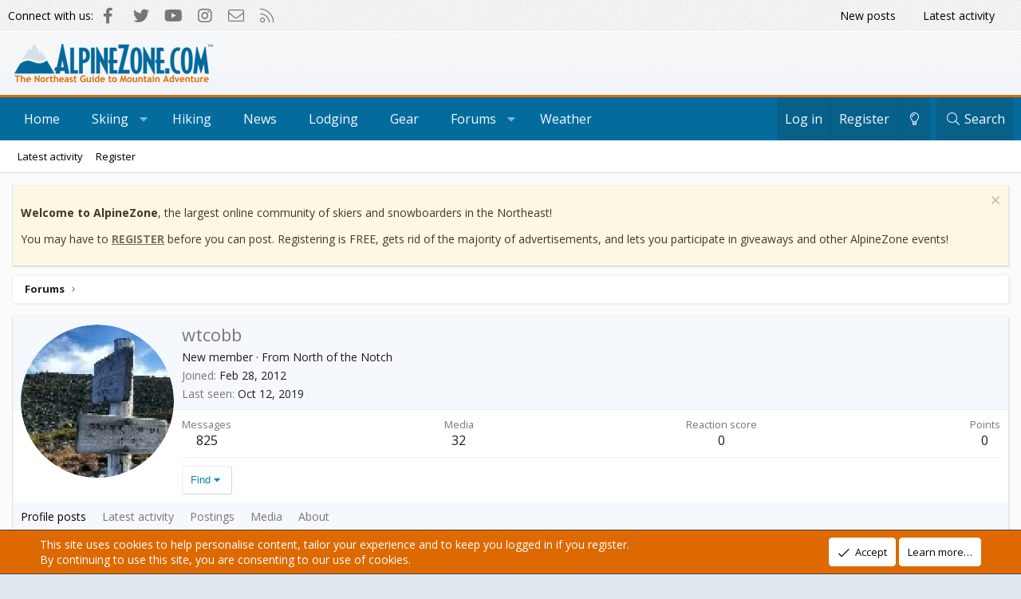

--- FILE ---
content_type: text/html; charset=utf-8
request_url: https://forums.alpinezone.com/members/wtcobb.15985/
body_size: 13129
content:
<!DOCTYPE html>
<html id="XF" lang="en-US" dir="LTR"
	data-app="public"
	data-template="member_view"
	data-container-key=""
	data-content-key=""
	data-logged-in="false"
	data-cookie-prefix="xf_"
	data-csrf="1768621183,e0dd0b69368ac0496d8dae1ba7051cd0"
	class="has-no-js template-member_view XenBase layout-classic style-light sidebar-right   xb-toggle-default xb-sidebar-show"
	>
<head>
	<meta charset="utf-8" />
	<meta http-equiv="X-UA-Compatible" content="IE=Edge" />
	<meta name="viewport" content="width=device-width, initial-scale=1, viewport-fit=cover">

	
	
	

	<title>wtcobb | AlpineZone - Northeast Ski and Snowboard Forums</title>

	<link rel="manifest" href="/webmanifest.php">
	
		<meta name="theme-color" content="#edf1f5" />
	

	<meta name="apple-mobile-web-app-title" content="AlpineZone">
	
		<link rel="apple-touch-icon" href="/data/assets/logo/icon192x192.png">
	

	
		<meta property="og:url" content="https://forums.alpinezone.com/members/wtcobb.15985/" />
	
		<link rel="canonical" href="https://forums.alpinezone.com/members/wtcobb.15985/" />
	
		
		<meta property="og:image" content="https://forums.alpinezone.com/data/avatars/o/15/15985.jpg?1604781678" />
		<meta property="twitter:image" content="https://forums.alpinezone.com/data/avatars/o/15/15985.jpg?1604781678" />
		<meta property="twitter:card" content="summary" />
	
	

	
		
	
	
	<meta property="og:site_name" content="AlpineZone - Northeast Ski and Snowboard Forums" />


	
	
		
	
	
	<meta property="og:type" content="website" />


	
	
		
	
	
	
		<meta property="og:title" content="wtcobb" />
		<meta property="twitter:title" content="wtcobb" />
	


	
	
	
	

	
	
	<link href="https://fonts.googleapis.com/css2?family=Open+Sans:ital,wght@0,400;0,700;1,400;1,700&display=swap" rel="stylesheet">


	
	
	

	


	<link rel="preload" href="/styles/fonts/fa/fa-light-300.woff2?_v=5.15.3" as="font" type="font/woff2" crossorigin="anonymous" />


	<link rel="preload" href="/styles/fonts/fa/fa-solid-900.woff2?_v=5.15.3" as="font" type="font/woff2" crossorigin="anonymous" />


<link rel="preload" href="/styles/fonts/fa/fa-brands-400.woff2?_v=5.15.3" as="font" type="font/woff2" crossorigin="anonymous" />

	<link rel="stylesheet" href="/css.php?css=public%3Anormalize.css%2Cpublic%3Afa.css%2Cpublic%3Acore.less%2Cpublic%3Aapp.less&amp;s=4&amp;l=1&amp;d=1632166336&amp;k=12cffc0428ab1bd9c1c1d50ac989dd64ccd8509c" />

	<link rel="stylesheet" href="/css.php?css=public%3Alightslider.less%2Cpublic%3Amember.less%2Cpublic%3Anotices.less%2Cpublic%3Ashare_controls.less%2Cpublic%3Axb.less%2Cpublic%3Aextra.less&amp;s=4&amp;l=1&amp;d=1632166336&amp;k=cc7dbfec848b95106a65badf95463d2848eb2485" />

	
		<script src="/js/xf/preamble.min.js?_v=76789671"></script>
	


	
		<link rel="icon" type="image/png" href="https://forums.alpinezone.com/data/assets/logo/az_favicon.png" sizes="32x32" />
	
	
	<script async src="https://www.googletagmanager.com/gtag/js?id=G-2GMRYHR2JS"></script>
	<script>
		window.dataLayer = window.dataLayer || [];
		function gtag(){dataLayer.push(arguments);}
		gtag('js', new Date());
		gtag('config', 'G-2GMRYHR2JS', {
			// 
			
			
		});
	</script>

	<!-- Google DFP --> 

<script async src="https://securepubads.g.doubleclick.net/tag/js/gpt.js"></script>
<script>
  window.googletag = window.googletag || {cmd: []};
  googletag.cmd.push(function() {

<!-- Responsive Ads -->
	  
  var mappingAZ_Forum_Leaderboards = googletag.sizeMapping()
        .addSize([1100, 0], [[970, 90], [728, 90]])
        .addSize([750, 0], [[468, 60], [320, 50]])
        .addSize([0, 0], [[320, 50], [300, 50]])
        .build();
	  
  var mappingAZ_Footer_Leaderboards = googletag.sizeMapping()
        .addSize([1100, 0], [[970, 90], [728, 90]])
        .addSize([750, 0], [[468, 60], [320, 50]])
        .addSize([0, 0], [[320, 50], [300, 50]])
        .build();      

  var mappingAZ_Below_Sidebar = googletag.sizeMapping()
        .addSize([750, 0], [[300, 250], [300, 600]])
        .addSize([0, 0], [300, 250])
        .build();      
	
  var mappingAZ_ThreadFirstMiddleLast = googletag.sizeMapping()
        .addSize([1100, 0], [[970, 90], [728, 90], [300, 250]])
        .addSize([750, 0], [[468, 60], [320, 50], [300, 250]])
        .addSize([0, 0], [[320, 50], [300, 50]])
        .build();
	  
  var mappingAZ_Content = googletag.sizeMapping()
        .addSize([1100, 0], [[970, 90], [728, 90], [300, 250]])
        .addSize([750, 0], [[468, 60], [320, 50], [300, 250]])
        .addSize([0, 0], [[320, 50], [300, 50]])
        .build();


<!-- New Tags -->
	googletag.defineSlot('/12324148/x_AZ_Forum_Leaderboards', [[728, 90], [320, 50], [970, 90], [468, 60], [300, 50]], 'div-gpt-ad-1604352136414-0').defineSizeMapping(mappingAZ_Forum_Leaderboards).addService(googletag.pubads());
    googletag.defineSlot('/12324148/x_AZ_Footer_Leaderboards', [[728, 90], [300, 50], [320, 50], [468, 60], [970, 90]], 'div-gpt-ad-1604363413507-0').defineSizeMapping(mappingAZ_Footer_Leaderboards).addService(googletag.pubads());
	googletag.defineSlot('/12324148/x_AZ_Above_Sidebar', [300, 250], 'div-gpt-ad-1604363795248-0').addService(googletag.pubads());
	googletag.defineSlot('/12324148/x_AZ_Below_Sidebar', [[300, 600], [300, 250]], 'div-gpt-ad-1604363945784-0').defineSizeMapping(mappingAZ_Below_Sidebar).addService(googletag.pubads());
	googletag.defineSlot('/12324148/x_AZ_Forum_Thread_First_Middle_Last', [[468, 60], [970, 90], [300, 250], [320, 50], [300, 50], [728, 90]], 'div-gpt-ad-1604413100663-0').defineSizeMapping(mappingAZ_ThreadFirstMiddleLast).addService(googletag.pubads());
	googletag.defineSlot('/12324148/x_AZ_Above_Content', [[728, 90], [300, 50], [320, 50], [468, 60], [970, 90], [300, 250]], 'div-gpt-ad-1604413903088-0').defineSizeMapping(mappingAZ_Content).addService(googletag.pubads());
	googletag.defineSlot('/12324148/x_AZ_Below_Content', [[320, 50], [728, 90], [300, 250], [468, 60], [970, 90], [300, 50]], 'div-gpt-ad-1604414727449-0').defineSizeMapping(mappingAZ_Content).addService(googletag.pubads());
	  
<!-- Sponsor Tags -->   
	googletag.defineSlot('/12324148/AZ_Sponsor_120x60_Position1', [120, 60], 'div-gpt-ad-1377194697742-0').addService(googletag.pubads());
	googletag.defineSlot('/12324148/AZ_Sponsor_120x60_Position2', [120, 60], 'div-gpt-ad-1377194697742-1').addService(googletag.pubads());
	googletag.defineSlot('/12324148/AZ_Sponsor_125x125_Position1', [125, 125], 'div-gpt-ad-1377194697742-2').addService(googletag.pubads());
	googletag.defineSlot('/12324148/AZ_Sponsor_125x125_Position2', [125, 125], 'div-gpt-ad-1377194697742-3').addService(googletag.pubads());
	googletag.defineSlot('/12324148/AZ_Sponsor_125x125_Position3', [125, 125], 'div-gpt-ad-1377194697742-4').addService(googletag.pubads());
	googletag.defineSlot('/12324148/AZ_Sponsor_125x125_Position4', [125, 125], 'div-gpt-ad-1377194697742-5').addService(googletag.pubads());
	googletag.defineSlot('/12324148/AZ_Sponsor_250x125', [250, 125], 'div-gpt-ad-1410882261925-0').addService(googletag.pubads());
	
	googletag.pubads().enableSingleRequest();
    googletag.enableServices();
  });
</script>
</head>
<body data-template="member_view">

<div class="p-pageWrapper" id="top">

<div class="p-pageWrapper--helper"></div>



<div class="xb-page-wrapper xb-canvas-menuActive">
	
	
		
	
		<div class="p-topbar">
	<div class="p-topbar-inner">
		<div class="p-topbar-leftside">
			<span>Connect with us:</span> 
	

	
	
	<div class="shareButtons shareButtons--iconic">
		

			
				<a class="shareButtons-button shareButtons-button--brand shareButtons-button--facebook" href="http://www.facebook.com/alpinezn" target="_blank" rel="noopener">
					<i aria-hidden="true"></i>
					<span>Facebook</span>
				</a>
			

			
				<a class="shareButtons-button shareButtons-button--brand shareButtons-button--twitter" href="http://www.twitter.com/alpinezone" target="_blank" rel="noopener">
					<i aria-hidden="true"></i>
					<span>Twitter</span>
				</a>
			
			
			
				<a class="shareButtons-button shareButtons-button--brand shareButtons-button--youtube" href="http://www.youtube.com/user/AlpineZone" target="_blank" rel="noopener">
					<i aria-hidden="true"></i>
					<span>youtube</span>
				</a>
			
			
			

			
			
			
			
			
				<a class="shareButtons-button shareButtons-button--brand shareButtons-button--instagram" href="https://www.instagram.com/alpinezn/" target="_blank" rel="noopener">
					<i aria-hidden="true"></i>
					<span>Instagram</span>
				</a>
			
						
			
			
			
			
			
						
			
						
			
			
			
					
			
				
			
				<a class="shareButtons-button shareButtons-button--email" href="https://www.alpinezone.com/other/contact-alpinezone/" data-xf-click="">
					<i></i>
					<span>Contact us</span>
				</a>
			

			
				<a class="shareButtons-button shareButtons-button--rss" href="/forums/-/index.rss" target="_blank" rel="noopener">
					<i></i>
					<span>RSS</span>
				</a>
			
			
		
	</div>

		</div>
		<div class="p-topbar-rightside hScroller" data-xf-init="h-scroller">
			<ul class="hScroller-scroll">
				<li><a href="/whats-new/posts/">New posts</a></li>
				<li><a href="/whats-new/latest-activity">Latest activity</a></li>
				

				
					<li><a href="/login/" data-nav-id="login" data-xf-click="overlay" data-menu-close="true">Log in</a></li>
					
						<li><a href="/register/" data-nav-id="register" data-xf-click="overlay" data-menu-close="true">Register</a></li>
					
				
			</ul>
		</div>

	</div>
</div>
		

	
	<div class="xb-page-wrapper--helper"></div>
	
	


<header class="p-header" id="header">
	<div class="p-header-inner">
		<div class="p-header-content">

			<div class="p-header-logo p-header-logo--image">
				<a href="/">
						
					<img src="/data/assets/logo/logo.png" srcset="" alt="AlpineZone - Northeast Ski and Snowboard Forums"
						width="249" height="48" />
					
				</a>
			</div>

			

	
	<!-- /12324148/x_AZ_Forum_Leaderboards -->
	<div id='div-gpt-ad-1604352136414-0'>
	  <script>
	    googletag.cmd.push(function() { googletag.display('div-gpt-ad-1604352136414-0'); });
	  </script>
	</div>


			
			
			
		</div>
	</div>
</header>

		

<div class="xb-content-wrapper">
	<div class="navigation-helper"></div>




	<div class="p-navSticky p-navSticky--primary" data-xf-init="sticky-header">
		
	<div class="p-nav--wrapper">
	<nav class="p-nav">
		<div class="p-nav-inner">
			<button type="button" class="button--plain p-nav-menuTrigger button" data-xf-click="off-canvas" data-menu=".js-headerOffCanvasMenu" tabindex="0" aria-label="Menu"><span class="button-text">
				<i aria-hidden="true"></i>
			</span></button>

			<div class="p-nav-smallLogo">
				<a href="/">
							
					<img src="/data/assets/logo/logo.png" srcset="" alt="AlpineZone - Northeast Ski and Snowboard Forums"
						width="249" height="48" />
					
					
				</a>
			</div>

			<div class="p-nav-scroller hScroller" data-xf-init="h-scroller" data-auto-scroll=".p-navEl.is-selected">
				<div class="hScroller-scroll">
					<ul class="p-nav-list js-offCanvasNavSource">
					
						<li class="navhome">
							
	<div class="p-navEl " >
		

			
	
	<a href="https://alpinezone.com"
		class="p-navEl-link "
		
		data-xf-key="1"
		data-nav-id="home">Home</a>


			

		
		
	</div>

						</li>
					
						<li class="navSkiing">
							
	<div class="p-navEl " data-has-children="true">
		

			
	
	<a href="https://alpinezone.com/skiing"
		class="p-navEl-link p-navEl-link--splitMenu "
		
		
		data-nav-id="Skiing">Skiing</a>


			<a data-xf-key="2"
				data-xf-click="menu"
				data-menu-pos-ref="< .p-navEl"
				class="p-navEl-splitTrigger"
				role="button"
				tabindex="0"
				aria-label="Toggle expanded"
				aria-expanded="false"
				aria-haspopup="true"></a>

		
		
			<div class="menu menu--structural" data-menu="menu" aria-hidden="true">
				<div class="menu-content">
					
						
    
    
	
	<a href="https://www.alpinezone.com/skiing/links/"
		class="menu-linkRow u-indentDepth0 js-offCanvasCopy nav-has-children "
		
		
		data-nav-id="Skiing_and_snowboarding_links">Skiing and Snowboarding Links</a>

        
    

					
						
    
    
	
	<a href="https://alpinezone.com/resorts_regions/northeast/"
		class="menu-linkRow u-indentDepth0 js-offCanvasCopy nav-has-children "
		
		
		data-nav-id="New_England_and_Northeast_Ski_Resort_Profiles">New England and Northeast Ski Resort Profiles</a>

        
    

					
						
    
    
	
	<a href="https://www.alpinezone.com/skiing/ski-resort-map/"
		class="menu-linkRow u-indentDepth0 js-offCanvasCopy nav-has-children "
		
		
		data-nav-id="Ski_Resort_Map">Ski Resort Map</a>

        
    

					
						
    
    
	
	<a href="https://forums.alpinezone.com/media/"
		class="menu-linkRow u-indentDepth0 js-offCanvasCopy nav-has-children "
		
		
		data-nav-id="Forum_Image_Gallery">Forum Image Gallery</a>

        
    

					
						
    
    
	
	<a href="https://www.alpinezone.com/skiing/challenge/"
		class="menu-linkRow u-indentDepth0 js-offCanvasCopy nav-has-children "
		
		
		data-nav-id="Ski_Area_Challenge">Ski Area Owner Q&A</a>

        
    

					
						
    
    
	
	<a href="https://www.alpinezone.com/skiing/webcams/"
		class="menu-linkRow u-indentDepth0 js-offCanvasCopy nav-has-children "
		
		
		data-nav-id="Ski_Area_Webcams">Ski Area Webcams</a>

        
    

					
				</div>
			</div>
		
	</div>

						</li>
					
						<li class="navHiking">
							
	<div class="p-navEl " >
		

			
	
	<a href="https://alpinezone.com/hiking/"
		class="p-navEl-link "
		
		data-xf-key="3"
		data-nav-id="Hiking">Hiking</a>


			

		
		
	</div>

						</li>
					
						<li class="navNews">
							
	<div class="p-navEl " >
		

			
	
	<a href="https://alpinezone.com/news/"
		class="p-navEl-link "
		
		data-xf-key="4"
		data-nav-id="News">News</a>


			

		
		
	</div>

						</li>
					
						<li class="navLodging">
							
	<div class="p-navEl " >
		

			
	
	<a href="https://alpinezone.com/lodging/"
		class="p-navEl-link "
		
		data-xf-key="5"
		data-nav-id="Lodging">Lodging</a>


			

		
		
	</div>

						</li>
					
						<li class="navGear">
							
	<div class="p-navEl " >
		

			
	
	<a href="https://alpinezone.com/gear/"
		class="p-navEl-link "
		
		data-xf-key="6"
		data-nav-id="Gear">Gear</a>


			

		
		
	</div>

						</li>
					
						<li class="navforums">
							
	<div class="p-navEl " data-has-children="true">
		

			
	
	<a href="/"
		class="p-navEl-link p-navEl-link--splitMenu "
		
		
		data-nav-id="forums">Forums</a>


			<a data-xf-key="7"
				data-xf-click="menu"
				data-menu-pos-ref="< .p-navEl"
				class="p-navEl-splitTrigger"
				role="button"
				tabindex="0"
				aria-label="Toggle expanded"
				aria-expanded="false"
				aria-haspopup="true"></a>

		
		
			<div class="menu menu--structural" data-menu="menu" aria-hidden="true">
				<div class="menu-content">
					
						
    
        <div class="nav-popout">
    
    
	
	<a href="/whats-new/"
		class="menu-linkRow u-indentDepth0 js-offCanvasCopy nav-has-children "
		
		
		data-nav-id="whatsNew">What's new</a>

        
        <div class="nav-popout--menu">
        
            
    
    
	
	<a href="/whats-new/posts/"
		class="menu-linkRow u-indentDepth1 js-offCanvasCopy nav-has-children "
		 rel="nofollow"
		
		data-nav-id="whatsNewPosts">New posts</a>

        
    

        
            
    
    
	
	<a href="/whats-new/media/"
		class="menu-linkRow u-indentDepth1 js-offCanvasCopy nav-has-children "
		 rel="nofollow"
		
		data-nav-id="xfmgWhatsNewNewMedia">New media</a>

        
    

        
            
    
    
	
	<a href="/whats-new/media-comments/"
		class="menu-linkRow u-indentDepth1 js-offCanvasCopy nav-has-children "
		 rel="nofollow"
		
		data-nav-id="xfmgWhatsNewMediaComments">New media comments</a>

        
    

        
            
    
    
	
	<a href="/whats-new/profile-posts/"
		class="menu-linkRow u-indentDepth1 js-offCanvasCopy nav-has-children "
		 rel="nofollow"
		
		data-nav-id="whatsNewProfilePosts">New profile posts</a>

        
    

        
            
    
    
	
	<a href="/whats-new/latest-activity"
		class="menu-linkRow u-indentDepth1 js-offCanvasCopy nav-has-children "
		 rel="nofollow"
		
		data-nav-id="latestActivity">Latest activity</a>

        
    

        
        
            <hr class="menu-separator" />
        
        </div>
    
    
        </div>
    

					
						
    
    
	
	<a href="/search/?type=post"
		class="menu-linkRow u-indentDepth0 js-offCanvasCopy nav-has-children "
		
		
		data-nav-id="searchForums">Search forums</a>

        
    

					
						
    
        <div class="nav-popout">
    
    
	
	<a href="/media/"
		class="menu-linkRow u-indentDepth0 js-offCanvasCopy nav-has-children "
		
		
		data-nav-id="xfmg">Media</a>

        
        <div class="nav-popout--menu">
        
            
    
    
	
	<a href="/whats-new/media/"
		class="menu-linkRow u-indentDepth1 js-offCanvasCopy nav-has-children "
		 rel="nofollow"
		
		data-nav-id="xfmgNewMedia">New media</a>

        
    

        
            
    
    
	
	<a href="/whats-new/media-comments/"
		class="menu-linkRow u-indentDepth1 js-offCanvasCopy nav-has-children "
		 rel="nofollow"
		
		data-nav-id="xfmgNewComments">New comments</a>

        
    

        
            
    
    
	
	<a href="/search/?type=xfmg_media"
		class="menu-linkRow u-indentDepth1 js-offCanvasCopy nav-has-children "
		
		
		data-nav-id="xfmgSearchMedia">Search media</a>

        
    

        
        
            <hr class="menu-separator" />
        
        </div>
    
    
        </div>
    

					
						
    
        <div class="nav-popout">
    
    
	
	<a href="/members/"
		class="menu-linkRow u-indentDepth0 js-offCanvasCopy nav-has-children "
		
		
		data-nav-id="members">Members</a>

        
        <div class="nav-popout--menu">
        
            
    
    
	
	<a href="/online/"
		class="menu-linkRow u-indentDepth1 js-offCanvasCopy nav-has-children "
		
		
		data-nav-id="currentVisitors">Current visitors</a>

        
    

        
            
    
    
	
	<a href="/whats-new/profile-posts/"
		class="menu-linkRow u-indentDepth1 js-offCanvasCopy nav-has-children "
		 rel="nofollow"
		
		data-nav-id="newProfilePosts">New profile posts</a>

        
    

        
            
    
    
	
	<a href="/search/?type=profile_post"
		class="menu-linkRow u-indentDepth1 js-offCanvasCopy nav-has-children "
		
		
		data-nav-id="searchProfilePosts">Search profile posts</a>

        
    

        
        
            <hr class="menu-separator" />
        
        </div>
    
    
        </div>
    

					
				</div>
			</div>
		
	</div>

						</li>
					
						<li class="navWeather">
							
	<div class="p-navEl " >
		

			
	
	<a href="https://alpinezone.com/weather/"
		class="p-navEl-link "
		
		data-xf-key="8"
		data-nav-id="Weather">Weather</a>


			

		
		
	</div>

						</li>
					
					</ul>
				</div>
			</div>

			
			
			<div class="p-nav-opposite">
				<div class="p-navgroup p-account p-navgroup--guest">
					
						<a href="/login/" class="p-navgroup-link p-navgroup-link--textual p-navgroup-link--logIn"
							data-xf-click="overlay" data-follow-redirects="on">
							<span class="p-navgroup-linkText">Log in</span>
						</a>
						
							<a href="/register/" class="p-navgroup-link p-navgroup-link--textual p-navgroup-link--register"
								data-xf-click="overlay" data-follow-redirects="on">
								<span class="p-navgroup-linkText">Register</span>
							</a>
						
					
					
						
						<a href="/misc/style?style_id=5&amp;t=1768621183%2Ce0dd0b69368ac0496d8dae1ba7051cd0" class="p-navgroup-link p-navgroup-link--iconic p-navgroup-link--switch" data-xf-init="tooltip" aria-label="Change style" title="Change style">
							<i aria-hidden="true"></i>
						</a>
					
					
				</div>

				<div class="p-navgroup p-discovery">
					<a href="/whats-new/"
						class="p-navgroup-link p-navgroup-link--iconic p-navgroup-link--whatsnew"
						aria-label="What&#039;s new"
						title="What&#039;s new">
						<i aria-hidden="true"></i>
						<span class="p-navgroup-linkText">What's new</span>
					</a>

					
						<a href="/search/"
							class="p-navgroup-link p-navgroup-link--iconic p-navgroup-link--search"
							data-xf-click="menu"
							data-xf-key="/"
							aria-label="Search"
							aria-expanded="false"
							aria-haspopup="true"
							title="Search">
							<i aria-hidden="true"></i>
							<span class="p-navgroup-linkText">Search</span>
						</a>
						<div class="menu menu--structural menu--wide" data-menu="menu" aria-hidden="true">
							<form action="/search/search" method="post"
								class="menu-content"
								data-xf-init="quick-search">

								<h3 class="menu-header">Search</h3>
								
								<div class="menu-row">
									
										<input type="text" class="input" name="keywords" placeholder="Search…" aria-label="Search" data-menu-autofocus="true" />
									
								</div>

								
								<div class="menu-row">
									<label class="iconic"><input type="checkbox"  name="c[title_only]" value="1" /><i aria-hidden="true"></i><span class="iconic-label">Search titles only</span></label>

								</div>
								
								<div class="menu-row">
									<div class="inputGroup">
										<span class="inputGroup-text" id="ctrl_search_menu_by_member">By:</span>
										<input type="text" class="input" name="c[users]" data-xf-init="auto-complete" placeholder="Member" aria-labelledby="ctrl_search_menu_by_member" />
									</div>
								</div>
								<div class="menu-footer">
									<span class="menu-footer-controls">
										<button type="submit" class="button--primary button button--icon button--icon--search"><span class="button-text">Search</span></button>
										<a href="/search/" class="button"><span class="button-text">Advanced search…</span></a>
									</span>
								</div>

								<input type="hidden" name="_xfToken" value="1768621183,e0dd0b69368ac0496d8dae1ba7051cd0" />
							</form>
						</div>
					
				</div>
			</div>
				

		</div>
	</nav>
	</div>

	</div>
	
	
		<div class="p-sectionLinks--wrapper">
		<div class="p-sectionLinks">
			<div class="p-sectionLinks-inner">
				<div class="hScroller" data-xf-init="h-scroller">
				<div class="hScroller-scroll">
					<ul class="p-sectionLinks-list">
					
						<li>
							
	<div class="p-navEl " >
		

			
	
	<a href="/whats-new/latest-activity"
		class="p-navEl-link "
		
		data-xf-key="alt+1"
		data-nav-id="defaultLatestActivity">Latest activity</a>


			

		
		
	</div>

						</li>
					
						<li>
							
	<div class="p-navEl " >
		

			
	
	<a href="/register/"
		class="p-navEl-link "
		
		data-xf-key="alt+2"
		data-nav-id="defaultRegister">Register</a>


			

		
		
	</div>

						</li>
					
					</ul>
				</div>
				</div>
			<div class="p-sectionLinks-right">
				
				
			</div>
			</div>
		</div>
		</div>
	



<div class="offCanvasMenu offCanvasMenu--nav js-headerOffCanvasMenu" data-menu="menu" aria-hidden="true" data-ocm-builder="navigation">
	<div class="offCanvasMenu-backdrop" data-menu-close="true"></div>
	<div class="offCanvasMenu-content">
		<div class="offCanvasMenu-content--inner">
		
		<div class="offCanvasMenu-header">
			Menu
			<a class="offCanvasMenu-closer" data-menu-close="true" role="button" tabindex="0" aria-label="Close"></a>
		</div>
		
			<div class="p-offCanvasRegisterLink">
				<div class="offCanvasMenu-linkHolder">
					<a href="/login/" class="offCanvasMenu-link" data-xf-click="overlay" data-menu-close="true">
						Log in
					</a>
				</div>
				<hr class="offCanvasMenu-separator" />
				
					<div class="offCanvasMenu-linkHolder">
						<a href="/register/" class="offCanvasMenu-link" data-xf-click="overlay" data-menu-close="true">
							Register
						</a>
					</div>
					<hr class="offCanvasMenu-separator" />
				
			</div>
		
		<div class="offCanvasMenu-subHeader">Navigation</div>
		<div class="js-offCanvasNavTarget"></div>
		<div class="offCanvasMenu-installBanner js-installPromptContainer" style="display: none;" data-xf-init="install-prompt">
			<div class="offCanvasMenu-installBanner-header">Install the app</div>
			<button type="button" class="js-installPromptButton button"><span class="button-text">Install</span></button>
		</div>

			<div class="offCanvasMenu-subHeader">More options</div>
					
						
						<div class="offCanvasMenu-linkHolder">
						<a href="/misc/style?style_id=5&amp;t=1768621183%2Ce0dd0b69368ac0496d8dae1ba7051cd0"
						   								class="offCanvasMenu-link offCanvasMenu-link--switch"
								 						data-xf-init="tooltip"
						   								data-nav-id="lightswitch"
														title="Change style">Change style
						</a>
							</div>
					
			
			
				
					<div class="offCanvasMenu-linkHolder">
						<a href="https://www.alpinezone.com/other/contact-alpinezone/" class="offCanvasMenu-link" data-menu-close="true" data-nav-id="contactUs" data-xf-click="">Contact us</a>
					</div>
				
			
			<div class="offCanvasMenu-linkHolder">
				<a class="offCanvasMenu-link" data-menu-close="true" data-nav-id="closeMenu" role="button" tabindex="0" aria-label="Close">Close Menu</a>
			</div>
			
		</div>

	</div>
</div>

	
	
<div class="p-body">
	<div class="p-body-inner">
		
		<!--XF:EXTRA_OUTPUT-->

		

		
			
	
		
		
		
			
			
		

		<ul class="notices notices--scrolling  js-notices"
			data-xf-init="notices"
			data-type="scrolling"
			data-scroll-interval="6">

			
				
	<li class="notice js-notice notice--primary"
		data-notice-id="5"
		data-delay-duration="0"
		data-display-duration="0"
		data-auto-dismiss=""
		data-visibility="">

		
		<div class="notice-content">
			
				<a href="/account/dismiss-notice?notice_id=5" class="notice-dismiss js-noticeDismiss" data-xf-init="tooltip" title="Dismiss notice"></a>
			
			<p><b>Welcome to AlpineZone</b>, the largest online community of skiers and snowboarders in the Northeast!</p>

<p>You may have to <a href="https://forums.alpinezone.com/register/"><b>REGISTER</b></a> before you can post. Registering is FREE, gets rid of the majority of advertisements, and lets you participate in giveaways and other AlpineZone events!</p>
		</div>
	</li>

			
		</ul>
	

		

		 
		

	

		
		<!-- /12324148/x_AZ_Above_Content -->
		<div id='div-gpt-ad-1604413903088-0' align='center'>
		  <script>
		    googletag.cmd.push(function() { googletag.display('div-gpt-ad-1604413903088-0'); });
		  </script>
		</div>

	


		
	
		<div class="p-breadcrumbs--parent ">
		<ul class="p-breadcrumbs "
			itemscope itemtype="https://schema.org/BreadcrumbList">
		
			

			
			
				
				
	<li itemprop="itemListElement" itemscope itemtype="https://schema.org/ListItem">
		<a href="/" itemprop="item">
			<span itemprop="name">Forums</span>
		</a>
		<meta itemprop="position" content="1" />
	</li>

			

			
			

		
		</ul>
		
		</div>
	

		
		

		
	<noscript><div class="blockMessage blockMessage--important blockMessage--iconic u-noJsOnly">JavaScript is disabled. For a better experience, please enable JavaScript in your browser before proceeding.</div></noscript>

		
	<div class="blockMessage blockMessage--important blockMessage--iconic js-browserWarning" style="display: none">You are using an out of date browser. It  may not display this or other websites correctly.<br />You should upgrade or use an <a href="https://www.google.com/chrome/" target="_blank" rel="noopener">alternative browser</a>.</div>


		
		 
			
		
		
		

		<div class="p-body-main  ">
			
			<div class="p-body-contentCol"></div>
			

			

			<div class="p-body-content">
				
				
				
					
						
				
				<div class="p-body-pageContent">






	
	
	
	
	
		
	
	
	


	
	
		
	
	
	


	
	
		
	
	
	


	






<div class="block">
	<div class="block-container">
		<div class="block-body">
			<div class="memberHeader ">
				
			<div class="memberProfileBanner memberHeader-main memberProfileBanner-u15985-l" data-toggle-class="memberHeader--withBanner"  >
					<div class="memberHeader-mainContent">
						<span class="memberHeader-avatar">
							<span class="avatarWrapper">
								<a href="/data/avatars/o/15/15985.jpg?1604781678" class="avatar avatar--l" data-user-id="15985">
			<img src="/data/avatars/l/15/15985.jpg?1604781678"  alt="wtcobb" class="avatar-u15985-l" width="192" height="192" loading="lazy" /> 
		</a>
								
							</span>
						</span>
						<div class="memberHeader-content memberHeader-content--info">
						

						<h1 class="memberHeader-name">
							<span class="memberHeader-nameWrapper">
								<span class="username " dir="auto" itemprop="name" data-user-id="15985">wtcobb</span>
							</span>
							
						</h1>

						

						<div class="memberHeader-blurbContainer">
							<div class="memberHeader-blurb" dir="auto" ><span class="userTitle" dir="auto">New member</span> <span role="presentation" aria-hidden="true">&middot;</span> From <a href="/misc/location-info?location=North+of+the+Notch" class="u-concealed" target="_blank" rel="nofollow noreferrer">North of the Notch</a></div>

							<div class="memberHeader-blurb">
								<dl class="pairs pairs--inline">
									<dt>Joined</dt>
									<dd><time  class="u-dt" dir="auto" datetime="2012-02-28T10:36:58-0500" data-time="1330443418" data-date-string="Feb 28, 2012" data-time-string="10:36 AM" title="Feb 28, 2012 at 10:36 AM">Feb 28, 2012</time></dd>
								</dl>
							</div>

							
								<div class="memberHeader-blurb">
									<dl class="pairs pairs--inline">
										<dt>Last seen</dt>
										<dd dir="auto">
											<time  class="u-dt" dir="auto" datetime="2019-10-12T20:32:33-0400" data-time="1570926753" data-date-string="Oct 12, 2019" data-time-string="8:32 PM" title="Oct 12, 2019 at 8:32 PM">Oct 12, 2019</time>
										</dd>
									</dl>
								</div>
							
						</div>
					</div>
					</div>
				</div>
		

				<div class="memberHeader-content">
					<div class="memberHeader-stats">
						<div class="pairJustifier">
							
	
	
	<dl class="pairs pairs--rows pairs--rows--centered fauxBlockLink">
		<dt>Messages</dt>
		<dd>
			<a href="/search/member?user_id=15985" class="fauxBlockLink-linkRow u-concealed">
				825
			</a>
		</dd>
	</dl>
	
	
	
		<dl class="pairs pairs--rows pairs--rows--centered menu-fauxLinkRow">
			<dt>Media</dt>
			<dd>
				<a href="/media/users/wtcobb.15985/" class="menu-fauxLinkRow-linkRow u-concealed">
					32
				</a>
			</dd>
		</dl>
	


	
	<dl class="pairs pairs--rows pairs--rows--centered">
		<dt>Reaction score</dt>
		<dd>
			0
		</dd>
	</dl>
	
	
		<dl class="pairs pairs--rows pairs--rows--centered fauxBlockLink">
			<dt title="Trophy points">Points</dt>
			<dd>
				<a href="/members/wtcobb.15985/trophies" data-xf-click="overlay" class="fauxBlockLink-linkRow u-concealed">
					0
				</a>
			</dd>
		</dl>
	
	
	

						</div>
					</div>

					
						<hr class="memberHeader-separator" />

						<div class="memberHeader-buttons">
							
								
	
	

	

	
		<div class="buttonGroup">
		
			
			
			
				<div class="buttonGroup-buttonWrapper">
					<button type="button" class="button--link menuTrigger button" data-xf-click="menu" aria-expanded="false" aria-haspopup="true"><span class="button-text">Find</span></button>
					<div class="menu" data-menu="menu" aria-hidden="true">
						<div class="menu-content">
							<h4 class="menu-header">Find content</h4>
							
							<a href="/search/member?user_id=15985" rel="nofollow" class="menu-linkRow">Find all content by wtcobb</a>
							<a href="/search/member?user_id=15985&amp;content=thread" rel="nofollow" class="menu-linkRow">Find all threads by wtcobb</a>
							
						</div>
					</div>
				</div>
			
			
		
		</div>
		
	
	

							
						</div>
					
				</div>

			</div>
		</div>
		<h2 class="block-tabHeader block-tabHeader--memberTabs tabs hScroller"
			data-xf-init="tabs h-scroller"
			data-panes=".js-memberTabPanes"
			data-state="replace"
			role="tablist">
			<span class="hScroller-scroll">
				
				
					<a href="/members/wtcobb.15985/"
						class="tabs-tab is-active"
						role="tab"
						aria-controls="profile-posts">Profile posts</a>
				

				
					<a href="/members/wtcobb.15985/latest-activity"
						rel="nofollow"
						class="tabs-tab"
						id="latest-activity"
						role="tab">Latest activity</a>
				

				<a href="/members/wtcobb.15985/recent-content"
					rel="nofollow"
					class="tabs-tab"
					id="recent-content"
					role="tab">Postings</a>

				


	<a href="/media/users/wtcobb.15985/"
	   class="tabs-tab"
	   id="xfmgMedia"
	   role="tab">Media</a>




				<a href="/members/wtcobb.15985/about"
					class="tabs-tab"
					id="about"
					role="tab">About</a>

				
				
			</span>
		</h2>
	</div>
</div>



<ul class="tabPanes js-memberTabPanes">
	
	
		<li class="is-active" role="tabpanel" id="profile-posts">
			

			
	


			<div class="block block--messages"
				data-xf-init="lightbox inline-mod"
				data-type="profile_post"
				data-href="/inline-mod/">

				<div class="block-container">
					<div class="block-body js-replyNewMessageContainer">
						

						
							<div class="block-row js-replyNoMessages">There are no messages on wtcobb's profile yet.</div>
						
					</div>
				</div>

				<div class="block-outer block-outer--after">
					
					<div class="block-outer-opposite">
						
						
					</div>
				</div>
			</div>
		</li>
	

	
		<li data-href="/members/wtcobb.15985/latest-activity" role="tabpanel" aria-labelledby="latest-activity">
			<div class="blockMessage">Loading…</div>
		</li>
	

	<li data-href="/members/wtcobb.15985/recent-content" role="tabpanel" aria-labelledby="recent-content">
		<div class="blockMessage">Loading…</div>
	</li>

	


	<li data-href="/media/users/wtcobb.15985/" role="tabpanel" aria-labelledby="xfmgMedia">
		<div class="blockMessage">Loading…</div>
	</li>




	<li data-href="/members/wtcobb.15985/about" role="tabpanel" aria-labelledby="about">
		<div class="blockMessage">Loading…</div>
	</li>

	
	
</ul>

</div>
				

	

		
		<!-- /12324148/x_AZ_Below_Content -->
		<div id='div-gpt-ad-1604414727449-0' align='center'>
		  <script>
		    googletag.cmd.push(function() { googletag.display('div-gpt-ad-1604414727449-0'); });
		  </script>
		</div>

	


				
			</div>

			
		</div>

		
		
		
	
		<div class="p-breadcrumbs--parent p-breadcrumbs--bottom">
		<ul class="p-breadcrumbs p-breadcrumbs--bottom"
			itemscope itemtype="https://schema.org/BreadcrumbList">
		
			

			
			
				
				
	<li itemprop="itemListElement" itemscope itemtype="https://schema.org/ListItem">
		<a href="/" itemprop="item">
			<span itemprop="name">Forums</span>
		</a>
		<meta itemprop="position" content="1" />
	</li>

			

			
			

		
		</ul>
		
		</div>
	

		

	
	<div class="bottom-banner">
	<!-- /12324148/x_AZ_Footer_Leaderboards -->
	<div id='div-gpt-ad-1604363413507-0' align='center'>
	  <script>
	    googletag.cmd.push(function() { googletag.display('div-gpt-ad-1604363413507-0'); });
	  </script>
	</div>
	</div>


		
		
			
	<div class="p-footer-default">
	<div class="p-footer-inner">
		<div class="p-footer-row">	
			
				<div class="p-footer-row-main">
					<ul class="p-footer-linkList">
					
						
							<li class="p-linkList-changeStyle"><a href="/misc/style" data-xf-click="overlay"
								data-xf-init="tooltip" title="Style: Alpine Zone" rel="nofollow">
								Style chooser
							</a></li>
						
						
							
							<li class="p-linkList-styleSwitch"><a href="/misc/style?style_id=5&amp;t=1768621183%2Ce0dd0b69368ac0496d8dae1ba7051cd0" data-xf-init="tooltip" title="Change style">Change style
								</a></li>
						
						
							<li class="p-linkList-changeWidth"><a class="pageWidthToggle  xb-toggle-default" data-xf-click="toggle" data-target="html" data-active-class="xb-toggle-default" data-xf-init="toggle-storage" data-storage-type="cookie" data-storage-expiry="31556926" data-storage-key="_xb-width">
								Change width
								</a></li>
						
						
						
					
					</ul>
				</div>
			
			<div class="p-footer-row-opposite">
				<ul class="p-footer-linkList">
					
					
						
							<li><a href="https://www.alpinezone.com/other/contact-alpinezone/" data-xf-click="">Contact us</a></li>
						
					

					
						<li><a href="https://alpinezone.com/other/terms">Terms and rules</a></li>
					

					
						<li><a href="https://alpinezone.com/other/privacy-policy">Privacy policy</a></li>
					

					
						<li><a href="/help/">Help</a></li>
					

					
						<li><a href="https://alpinezone.com">Home</a></li>
					

					
					<li><a href="/forums/-/index.rss" target="_blank" class="p-footer-rssLink" title="RSS"><span aria-hidden="true"><i class="fa--xf fal fa-rss" aria-hidden="true"></i><span class="u-srOnly">RSS</span></span></a></li>
					
				</ul>
			</div>
		</div>
		</div>
	</div>
	
		
	</div>
</div>

</div> <!-- closing xb-content-wrapper -->
<footer class="p-footer" id="footer">
	<div class="p-footer--container footer-stretched">

	
	
	
		
			<div class="p-footer-custom">
	<div class="p-footer-inner">

		

		<div class="xb-footer--wrapper">

			
				<div class="xb-footer-block xb-footer-block-1">
					
					
	
			
			<h3>Site Navigation</h3>
<ul class="footerList">
	<li><a href="https://alpinezone.com">Home</a></li>
	<li><a href="https://alpinezone.com/lodging/">Lodging</a></li>
	<li><a href="https://alpinezone.com/skiing/">Skiing</a></li>
	<li><a href="https://alpinezone.com/gear/">Gear</a></li>
	<li><a href="https://alpinezone.com/hiking/">Hiking</a></li>
	<li><a href="https://forums.alpinezone.com/">Forums</a></li>
	<li><a href="https://alpinezone.com/news/">News </a></li>
	<li><a href="https://alpinezone.com/weather/">Weather</a></li>
</ul>
			

					
				</div>
			

			
				<div class="xb-footer-block xb-footer-block-2">
					
					
	
			
			<h3>Other Links</h3>
<ul class="footerList">
	<li><a href="https://alpinezone.com/other/advertising/">Advertising</a></li>
	<li><a href="https://alpinezone.com/other/contact-alpinezone/">Contact AlpineZone</a></li>
	<li><a href="https://alpinezone.com/other/privacy-policy/">Privacy Policy</a></li>
	<li><a href="https://alpinezone.com/other/our-goal/">Our Goal</a></li>
	<li><a href="https://alpinezone.com/other/terms/">Terms of Use</a></li>
	<li><a href="https://alpinezone.com/other/site-map/">Site Map</a></li>
	<li><a href="https://alpinezone.com/other/link/">Link to Us</a></li>
	<li><a href="https://alpinezone.com/other/syndication/">RSS / Feeds</a></li>
</ul>
			

					
				</div>
			

			
				<div class="xb-footer-block xb-footer-block-3">
					
					
	
			
			
			

					
						
	

	
		<div class="p-socialDescription"><h3>Connect with us</h3></div>
	
	
	<div class="shareButtons shareButtons--iconic">
		

			
				<a class="shareButtons-button shareButtons-button--brand shareButtons-button--facebook" href="http://www.facebook.com/alpinezn" target="_blank" rel="noopener">
					<i aria-hidden="true"></i>
					<span>Facebook</span>
				</a>
			

			
				<a class="shareButtons-button shareButtons-button--brand shareButtons-button--twitter" href="http://www.twitter.com/alpinezone" target="_blank" rel="noopener">
					<i aria-hidden="true"></i>
					<span>Twitter</span>
				</a>
			
			
			
				<a class="shareButtons-button shareButtons-button--brand shareButtons-button--youtube" href="http://www.youtube.com/user/AlpineZone" target="_blank" rel="noopener">
					<i aria-hidden="true"></i>
					<span>youtube</span>
				</a>
			
			
			

			
			
			
			
			
				<a class="shareButtons-button shareButtons-button--brand shareButtons-button--instagram" href="https://www.instagram.com/alpinezn/" target="_blank" rel="noopener">
					<i aria-hidden="true"></i>
					<span>Instagram</span>
				</a>
			
						
			
			
			
			
			
						
			
						
			
			
			
					
			
				
			
				<a class="shareButtons-button shareButtons-button--email" href="https://www.alpinezone.com/other/contact-alpinezone/" data-xf-click="">
					<i></i>
					<span>Contact us</span>
				</a>
			

			
				<a class="shareButtons-button shareButtons-button--rss" href="/forums/-/index.rss" target="_blank" rel="noopener">
					<i></i>
					<span>RSS</span>
				</a>
			
			
		
	</div>

					
				</div>
			

			
			
			

		</div>

		

	</div>
</div>






		

		
			<div class="p-footer-copyright">
				<div class="p-footer-inner">
					<div class="p-footer-copyright--flex">
						
							
								<div class="copyright-left">
									
										<a href="https://xenforo.com" class="u-concealed" dir="ltr" target="_blank" rel="sponsored noopener">Community platform by XenForo<sup>&reg;</sup> <span class="copyright">&copy; 2010-2021 XenForo Ltd.</span></a>
										
									
								</div>
							
								
							
						
					</div>
				</div>
			</div>
		

		
	</div>
</footer>

</div> <!-- closing p-pageWrapper -->

	
</div> <!-- closing xb-pageWrapper -->
<div class="u-bottomFixer js-bottomFixTarget">
	
	
		
	
		
		
		

		<ul class="notices notices--bottom_fixer  js-notices"
			data-xf-init="notices"
			data-type="bottom_fixer"
			data-scroll-interval="6">

			
				
	<li class="notice js-notice notice--primary notice--cookie"
		data-notice-id="-1"
		data-delay-duration="0"
		data-display-duration="0"
		data-auto-dismiss="0"
		data-visibility="">

		
		<div class="notice-content">
			
			<div class="u-alignCenter">
	This site uses cookies to help personalise content, tailor your experience and to keep you logged in if you register.<br />
By continuing to use this site, you are consenting to our use of cookies.
</div>

<div class="u-inputSpacer u-alignCenter">
	<a href="/account/dismiss-notice" class="js-noticeDismiss button--notice button button--icon button--icon--confirm"><span class="button-text">Accept</span></a>
	<a href="/help/cookies" class="button--notice button"><span class="button-text">Learn more…</span></a>
</div>
		</div>
	</li>

			
		</ul>
	

	
</div>


	<div class="u-scrollButtons js-scrollButtons" data-trigger-type="up">
		<a href="#top" class="button--scroll button" data-xf-click="scroll-to"><span class="button-text"><i class="fa--xf fal fa-arrow-up" aria-hidden="true"></i><span class="u-srOnly">Top</span></span></a>
		
		
	</div>



	<script src="https://ajax.googleapis.com/ajax/libs/jquery/3.5.1/jquery.min.js"></script><script>window.jQuery || document.write('<script src="/js/vendor/jquery/jquery-3.5.1.min.js?_v=76789671"><\/script>')</script>
	<script src="/js/vendor/vendor-compiled.js?_v=76789671"></script>
	<script src="/js/xf/core-compiled.js?_v=76789671"></script>
	<script src="/js/xf/inline_mod.min.js?_v=76789671"></script>
<script src="/js/xf/notice.min.js?_v=76789671"></script>
<script src="/js/xf/carousel-compiled.js?_v=76789671"></script>

	<script>
		jQuery.extend(true, XF.config, {
			// 
			userId: 0,
			enablePush: true,
			pushAppServerKey: 'BO1kUgO3m8K18bnKOYv1ITX6Ja4ZnddEUE07IrvyuXDTJWh8aEid9sAK2Tcns6YskV1LPioDvsaDfBPi5Pr81F0',
			url: {
				fullBase: 'https://forums.alpinezone.com/',
				basePath: '/',
				css: '/css.php?css=__SENTINEL__&s=4&l=1&d=1632166336',
				keepAlive: '/login/keep-alive'
			},
			cookie: {
				path: '/',
				domain: '',
				prefix: 'xf_',
				secure: true
			},
			cacheKey: 'c749b33385967898b9dc78571c696377',
			csrf: '1768621183,e0dd0b69368ac0496d8dae1ba7051cd0',
			js: {"\/js\/xf\/inline_mod.min.js?_v=76789671":true,"\/js\/xf\/notice.min.js?_v=76789671":true,"\/js\/xf\/carousel-compiled.js?_v=76789671":true},
			css: {"public:lightslider.less":true,"public:member.less":true,"public:notices.less":true,"public:share_controls.less":true,"public:xb.less":true,"public:extra.less":true},
			time: {
				now: 1768621183,
				today: 1768539600,
				todayDow: 5,
				tomorrow: 1768626000,
				yesterday: 1768453200,
				week: 1768021200
			},
			borderSizeFeature: '3px',
			fontAwesomeWeight: 'l',
			enableRtnProtect: true,
			
			enableFormSubmitSticky: true,
			uploadMaxFilesize: 2097152,
			allowedVideoExtensions: ["m4v","mov","mp4","mp4v","mpeg","mpg","ogv","webm"],
			allowedAudioExtensions: ["mp3","ogg","wav"],
			shortcodeToEmoji: true,
			visitorCounts: {
				conversations_unread: '0',
				alerts_unviewed: '0',
				total_unread: '0',
				title_count: true,
				icon_indicator: true
			},
			jsState: {},
			publicMetadataLogoUrl: '',
			publicPushBadgeUrl: 'https://forums.alpinezone.com/styles/default/xenforo/bell.png'
		});

		jQuery.extend(XF.phrases, {
			// 
			date_x_at_time_y: "{date} at {time}",
			day_x_at_time_y:  "{day} at {time}",
			yesterday_at_x:   "Yesterday at {time}",
			x_minutes_ago:    "{minutes} minutes ago",
			one_minute_ago:   "1 minute ago",
			a_moment_ago:     "A moment ago",
			today_at_x:       "Today at {time}",
			in_a_moment:      "In a moment",
			in_a_minute:      "In a minute",
			in_x_minutes:     "In {minutes} minutes",
			later_today_at_x: "Later today at {time}",
			tomorrow_at_x:    "Tomorrow at {time}",

			day0: "Sunday",
			day1: "Monday",
			day2: "Tuesday",
			day3: "Wednesday",
			day4: "Thursday",
			day5: "Friday",
			day6: "Saturday",

			dayShort0: "Sun",
			dayShort1: "Mon",
			dayShort2: "Tue",
			dayShort3: "Wed",
			dayShort4: "Thu",
			dayShort5: "Fri",
			dayShort6: "Sat",

			month0: "January",
			month1: "February",
			month2: "March",
			month3: "April",
			month4: "May",
			month5: "June",
			month6: "July",
			month7: "August",
			month8: "September",
			month9: "October",
			month10: "November",
			month11: "December",

			active_user_changed_reload_page: "The active user has changed. Reload the page for the latest version.",
			server_did_not_respond_in_time_try_again: "The server did not respond in time. Please try again.",
			oops_we_ran_into_some_problems: "Oops! We ran into some problems.",
			oops_we_ran_into_some_problems_more_details_console: "Oops! We ran into some problems. Please try again later. More error details may be in the browser console.",
			file_too_large_to_upload: "The file is too large to be uploaded.",
			uploaded_file_is_too_large_for_server_to_process: "The uploaded file is too large for the server to process.",
			files_being_uploaded_are_you_sure: "Files are still being uploaded. Are you sure you want to submit this form?",
			attach: "Attach files",
			rich_text_box: "Rich text box",
			close: "Close",
			link_copied_to_clipboard: "Link copied to clipboard.",
			text_copied_to_clipboard: "Text copied to clipboard.",
			loading: "Loading…",
			you_have_exceeded_maximum_number_of_selectable_items: "You have exceeded the maximum number of selectable items.",

			processing: "Processing",
			'processing...': "Processing…",

			showing_x_of_y_items: "Showing {count} of {total} items",
			showing_all_items: "Showing all items",
			no_items_to_display: "No items to display",

			number_button_up: "Increase",
			number_button_down: "Decrease",

			push_enable_notification_title: "Push notifications enabled successfully at AlpineZone - Northeast Ski and Snowboard Forums",
			push_enable_notification_body: "Thank you for enabling push notifications!"
		});
	</script>

	<form style="display:none" hidden="hidden">
		<input type="text" name="_xfClientLoadTime" value="" id="_xfClientLoadTime" title="_xfClientLoadTime" tabindex="-1" />
	</form>

	









<!-- XenBase Version: 2.2.6 -->

	<script type="application/ld+json">
	{
		"@context": "https://schema.org",
		"@type": "Person",
		"name": "wtcobb",
		"image": "https:\/\/forums.alpinezone.com\/data\/avatars\/o\/15\/15985.jpg?1604781678"
	}
	</script>


</body>
</html>














			




--- FILE ---
content_type: text/html; charset=utf-8
request_url: https://www.google.com/recaptcha/api2/aframe
body_size: 267
content:
<!DOCTYPE HTML><html><head><meta http-equiv="content-type" content="text/html; charset=UTF-8"></head><body><script nonce="Mo2ifZo89fWWYY97rG_hSQ">/** Anti-fraud and anti-abuse applications only. See google.com/recaptcha */ try{var clients={'sodar':'https://pagead2.googlesyndication.com/pagead/sodar?'};window.addEventListener("message",function(a){try{if(a.source===window.parent){var b=JSON.parse(a.data);var c=clients[b['id']];if(c){var d=document.createElement('img');d.src=c+b['params']+'&rc='+(localStorage.getItem("rc::a")?sessionStorage.getItem("rc::b"):"");window.document.body.appendChild(d);sessionStorage.setItem("rc::e",parseInt(sessionStorage.getItem("rc::e")||0)+1);localStorage.setItem("rc::h",'1768621188430');}}}catch(b){}});window.parent.postMessage("_grecaptcha_ready", "*");}catch(b){}</script></body></html>